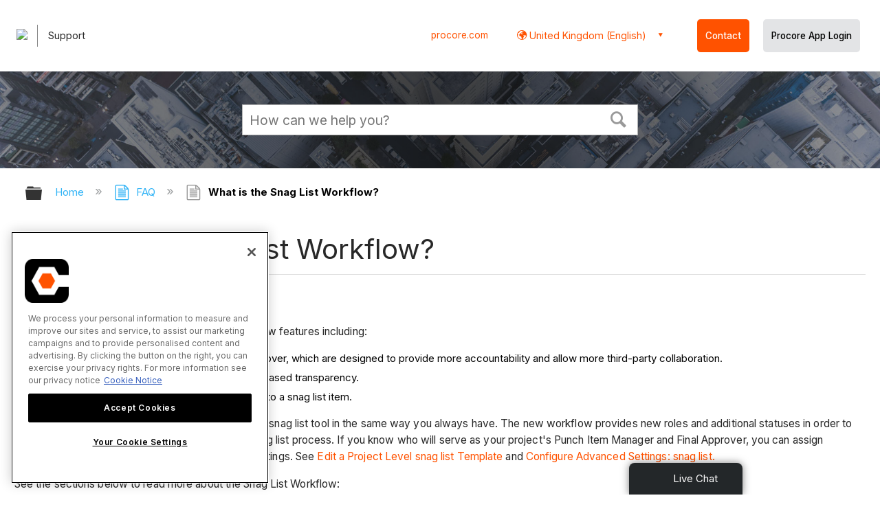

--- FILE ---
content_type: text/html; charset=utf-8
request_url: https://en-gb.support.procore.com/faq/what-is-the-punch-list-work-flow
body_size: 15832
content:
<!DOCTYPE html>
<html  lang="en">
<head prefix="og: http://ogp.me/ns# article: http://ogp.me/ns/article#">

        <meta name="viewport" content="width=device-width, initial-scale=1"/>
        <meta name="google-site-verification" content="d37LCbtzQdsJHV0pTfzzAExGKhE15ayb0tV4WWM66Zg"/>
        <meta name="generator" content="MindTouch"/>
        <meta name="robots" content="index,follow"/>
        <meta property="og:title" content="What is the Snag List Workflow?"/>
        <meta property="og:site_name" content="Procore"/>
        <meta property="og:type" content="article"/>
        <meta property="og:locale" content="en_US"/>
        <meta property="og:url" content="https://en-gb.support.procore.com/faq/what-is-the-punch-list-work-flow"/>
        <meta property="og:image" content="https://a.mtstatic.com/@public/production/site_13386/1607044578-social-share.png"/>
        <meta property="og:description" content=""/>
        <meta property="article:published_time" content="2020-12-04T00:42:06Z"/>
        <meta property="article:modified_time" content="2025-12-22T22:28:58Z"/>
        <meta name="twitter:card" content="summary"/>
        <meta name="twitter:title" content="What is the Snag List Workflow?"/>
        <meta name="twitter:description" content=""/>
        <meta name="twitter:image" content="https://a.mtstatic.com/@public/production/site_13386/1607044578-social-share.png"/>
        <meta name="description" content=""/>
        <link rel="canonical" href="https://en-gb.support.procore.com/faq/what-is-the-punch-list-work-flow"/>
        <link rel="search" type="application/opensearchdescription+xml" title="Procore Search" href="https://en-gb.support.procore.com/@api/deki/site/opensearch/description"/>
        <link rel="apple-touch-icon" href="https://a.mtstatic.com/@public/production/site_13386/1607044554-apple-touch-icon.png"/>
        <link rel="shortcut icon" href="https://a.mtstatic.com/@public/production/site_13386/1607044557-favicon.ico"/>

        <script type="application/ld+json">{"@context":"http:\/\/schema.org","@type":"WebPage","name":"What is the Snag List Workflow?","url":"https:\/\/en-gb.support.procore.com\/faq\/what-is-the-punch-list-work-flow"}</script>
        <script type="application/ld+json">{"@context":"http:\/\/schema.org","@type":"WebPage","name":"What is the Snag List Workflow?","url":"https:\/\/en-gb.support.procore.com\/faq\/what-is-the-punch-list-work-flow","relatedLink":["https:\/\/en-gb.support.procore.com\/faq\/how-can-i-troubleshoot-an-issue-with-the-procore-web-application","https:\/\/en-gb.support.procore.com\/faq\/what-standard-trades-are-available-in-procore","https:\/\/en-gb.support.procore.com\/faq\/what-tools-are-supported-by-maps-in-procore","https:\/\/en-gb.support.procore.com\/faq\/can-i-attach-a-photo-to-a-punch-list-item-from-my-mobile-device"]}</script>
        <script type="application/ld+json">{"@context":"http:\/\/schema.org","@type":"BreadcrumbList","itemListElement":[{"@type":"ListItem","position":1,"item":{"@id":"https:\/\/en-gb.support.procore.com\/faq","name":"FAQ"}}]}</script>

        <title>What is the Snag List Workflow? - Procore</title>


    <style type="text/css">/*<![CDATA[*/
#header-search{
    padding:1em;
    height:auto;
}

/* Configures width of items in locale picker to fit on a single line. Prevents text wrapping. -DO 7Jan2022  */
.mt-custom-header-div .mt-custom-header-container .mt-custom-header-right .dropdown #lang-dd li{
    width: max-content;
}/*]]>*/</style><style>/*<![CDATA[*/
@media print {
    .elm-header, footer, .embeddedServiceHelpButton, main > :not(article) {
        display:none!important;   
    }        
}

/*]]>*/</style>

        <link media="screen" type="text/css" rel="stylesheet" href="https://a.mtstatic.com/@cache/layout/anonymous.css?_=89b2c8b45ebb2d0594a0c45982241d33_ZW4tZ2Iuc3VwcG9ydC5wcm9jb3JlLmNvbQ==:site_13386" id="mt-screen-css" />

    
        <link media="print" type="text/css" rel="stylesheet" href="https://a.mtstatic.com/@cache/layout/print.css?_=3948702318cdbec0fa85e11143229785:site_13386" id="mt-print-css" />


    <script type="application/json" nonce="46870989f95811ceaf72663c2854762532dbd34031e82d3af5a24b9a00af5f79" id="mt-localizations-draft">
{"Draft.JS.alert.cancel.button":"OK","Draft.JS.alert.cancel.message":"You can not cancel a draft when the live page is unpublished.","Draft.JS.alert.cancel.title":"This draft cannot be canceled","Draft.JS.alert.publish.button":"OK","Draft.JS.alert.publish.message":"You can not publish a draft of a page with an unpublished parent","Draft.JS.alert.publish.title":"This draft cannot be published","Draft.JS.alert.unpublish.button":"OK","Draft.JS.alert.unpublish.message":"You can not unpublish a page when published subpages are present.","Draft.JS.alert.unpublish.title":"This page cannot be unpublished","Draft.JS.success.cancel":"The draft was successfully deleted.","Draft.JS.success.schedule.publish":"Publication schedule successfully created.","Draft.JS.success.publish":"The draft was successfully published.","Draft.JS.success.unpublish":"The page was successfully unpublished.","Draft.JS.success.unpublish.inherits-schedule\n        Draft.JS.success.unpublish.scheduled-to-publish":"[MISSING: draft.js.success.unpublish.inherits-schedule\n        draft.js.success.unpublish.scheduled-to-publish]","Draft.JS.success.update.schedule.publish":"Publication schedule successfully updated.","Draft.JS.success.update.schedule.unpublish":"[MISSING: draft.js.success.update.schedule.unpublish]","Draft.JS.success.delete.schedule\n        Draft.JS.success.delete.schedule.with.subpages\n        Draft.error.cancel":"[MISSING: draft.js.success.delete.schedule\n        draft.js.success.delete.schedule.with.subpages\n        draft.error.cancel]","Draft.error.publish":"There was an error publishing the draft.","Draft.error.unpublish":"There was an error unpublishing the page.","Draft.message.at":"at","Dialog.ConfirmSave.StrictIdf.title":"Oops!","Dialog.ConfirmSave.StrictIdf.error.missing-template-reference":"This article type requires a template reference widget. Not having one may negatively impact your site and SEO. Please contact CXone Expert support.","Dialog.ConfirmSave.StrictIdf.label.continue":"Proceed anyway","Dialog.ConfirmSave.StrictIdf.label.cancel":"Cancel","Dialog.ConfirmSave.StrictIdf.label.missing-template-reference-help-link":"Learn more about required references","Dialog.ConfirmSave.StrictIdf.error.invalid-idf":"This type of article should not exist at the requested location in the site hierarchy. Proceeding with the requested move may negatively impact site navigation and SEO.","Dialog.ConfirmSave.StrictIdf.label.invalid-idf-help-link":"Learn more about IDF structure","Dialog.EditDraft.page-title":"Create draft","Dialog.Scheduler.Common.label.am":"{0} AM","Dialog.Scheduler.Common.label.pm":"{0} PM","Dialog.Scheduler.Publish.alert-create-draft":"Create","Dialog.Scheduler.Publish.alert-existing-publication-scheduled":"This location has an existing publication schedule applied.  The new page will inherit this new schedule.","Dialog.Scheduler.Publish.alert-modify-message":"This draft is scheduled to be published {0} at {1}. A schedule cannot be modified or deleted less than 15 minutes from its start time.","Dialog.Scheduler.Publish.alert-modify-title":"This schedule cannot be modified","Dialog.Scheduler.Publish.button-close":"Close","Dialog.Scheduler.Publish.button-save":"Save publish schedule","Dialog.Scheduler.Publish.button-go-to-parent":"Go to parent","Dialog.Scheduler.Publish.do-not-have-permission-message":"This page will be published {0} with another page scheduled by {1}. You do not have permission to view this page. Please see {1} to resolve scheduling conflicts.","Dialog.Scheduler.Publish.go-to-parent-message":"This draft will be published {0}, scheduled by {1}. A schedule can only be modified where it was created.","Dialog.Scheduler.Publish.label.f1-link":"Learn about scheduled publishing","Dialog.Scheduler.Publish.page-title":"Publish","Dialog.Scheduler.Unpublish.button-save":"Save unpublish schedule","Dialog.Scheduler.Unpublish.alert-modify-message":"This page is scheduled to be unpublished {0} at {1}. A schedule cannot be modified or deleted less than 15 minutes from its start time.","Dialog.Scheduler.Unpublish.do-not-have-permission-message":"This page will be unpublished {0} with another page scheduled by {1}. You do not have permission to view this page. Please see {1} to resolve scheduling conflicts.","Dialog.Scheduler.Unpublish.go-to-parent-message":"This page will be unpublished {0}, scheduled by {1}. A schedule can only be modified where it was created.","Dialog.Scheduler.Unpublish.page-title":"Unpublish","Page.Dashboard.page-title":"Dashboard"}    </script>    <script type="application/json" nonce="46870989f95811ceaf72663c2854762532dbd34031e82d3af5a24b9a00af5f79" id="mt-localizations-editor">
{"Article.Attach.file.upload.toobig":"The file \"{1}\" is too large.  The maximum allowed file size is {0}.","Article.Attach.file.upload.notAllowed":"The selected file can not be uploaded because you do not have permission to upload files of that type.","Article.Attach.file.upload.fileExtension":"You picked a file with an unsupported extension.  Please try again with a valid file.","Article.Common.page-is-restricted-login":"You do not have permission to view this page - please try signing in.","Article.Common.page-save-conflict":"You may have overwritten a concurrent editor's changes. Use this page's <a title=\"Revision History\" target=\"_blank\" href=\"{0}\" >Revision History<\/a> to review.","Article.Error.page-couldnt-be-loaded":"The requested page's contents could not be loaded.","Article.Error.page-save-conflict":"A page already exists at {0}. Navigate to the existing page and edit the page if you wish to modify its contents.","Article.Error.page-save-forbidden":"Your session has expired or you do not have permission to edit this page.","Article.Error.page-title-required":"A page title is required.","Article.edit.summary":"Edit summary","Article.edit.summary-reason":"Why are you making this edit?","Article.edit.enter-reason":"Enter reason (viewable in Site History Report)","Component.YoutubeSearch.error.key-invalid":"Your YouTube API Key was improperly configured. Please review the article at the","Component.YoutubeSearch.error.key-missing":"Your CXone Expert deployment needs to update your YouTube API Key. Details on how to update can be found at the","Component.YoutubeSearch.error.search-failed":"Search failed","Component.YoutubeSearch.info.not-found":"No videos found","Component.YoutubeSearch.label.video-url":"Video URL","Component.YoutubeSearch.placeholder.query":"Video URL or YouTube search query","Dialog.ConfirmCancel.button.continue-editing":"Continue editing","Dialog.ConfirmCancel.button.discard-changes":"Discard changes","Dialog.ConfirmCancel.message.changes-not-saved":"Your changes have not been saved to MindTouch.","Dialog.ConfirmCancel.title":"Discard changes?","Dialog.ConfirmDeleteRedirects.label.delete-redirects-help-link":"Learn more about deleting redirects","Dialog.ConfirmSave.error.redirect":"A redirect exists at this location and will be deleted if you continue. This may negatively impact your site and SEO. Please contact CXone Expert support.","Dialog.ConfirmSave.label.cancel":"Cancel","Dialog.ConfirmSave.label.continue":"Continue","Dialog.ConfirmSave.title":"Delete redirect?","Dialog.ConfirmSave.StrictIdf.error.invalid-idf":"This type of article should not exist at the requested location in the site hierarchy. Proceeding with the requested move may negatively impact site navigation and SEO.","Dialog.ConfirmSave.StrictIdf.error.missing-template-reference-insert":"You've removed the template reference, which is required for this page. Click Insert to reinsert the template reference.","Dialog.ConfirmSave.StrictIdf.label.cancel":"Cancel","Dialog.ConfirmSave.StrictIdf.label.continue":"Proceed anyway","Dialog.ConfirmSave.StrictIdf.label.insert":"Insert","Dialog.ConfirmSave.StrictIdf.label.missing-template-reference-help-link":"Learn more about required references","Dialog.ConfirmSave.StrictIdf.label.invalid-idf-help-link":"Learn more about IDF structure","Dialog.ConfirmSave.StrictIdf.title":"Oops!","Dialog.JS.wikibits-edit-section":"Edit section","Dialog.SaveRequired.button.cancel":"Cancel","Dialog.SaveRequired.button.save":"Save and continue","Dialog.SaveRequired.label.change-title-start":"This page needs a different title than","Dialog.SaveRequired.label.change-title-end":"Please make the correction and try again.","Dialog.SaveRequired.label.new-page-alert":"This operation can not be performed on a page that has not yet been created. In order to do that, we need to quickly save what you have.","Dialog.SaveRequired.title":"Save required","Draft.error.save-unpublished":"You cannot save an unpublished draft at {0}. A published page already exists at that location.","GUI.Editor.alert-changes-made-without-saving":"You have made changes to the content without saving your changes. Are you sure you want to exit this page?","GUI.Editor.error.copy-hint":"To avoid losing your work, copy the page contents to a new file and retry saving again.","GUI.Editor.error.server-error":"A server error has occurred.","GUI.Editor.error.unable-to-save":"We are unable to save this page","Redist.CKE.mt-save.save-to-file-link":"Save the page content to a file","Redist.CKE.mt-autosave.contents-autosaved":"The page contents were autosaved to the browser's local storage {0}","System.API.Error.invalid-redirect":"Cannot create a redirect on a page with sub-pages.","System.API.Error.invalid-redirect-target":"The redirect does not point at a valid page."}    </script>    <script type="application/json" nonce="46870989f95811ceaf72663c2854762532dbd34031e82d3af5a24b9a00af5f79" id="mt-localizations-file-uploader">
{"Dialog.Attach.allowed-types":"Allowed file types:","Dialog.Attach.button.upload":"Upload","Dialog.Attach.choose-files-dad":"Choose files to upload or drag and drop files into this window.","Dialog.Attach.max-size":"Maximum upload file size: {0}"}    </script>    <script type="application/json" nonce="46870989f95811ceaf72663c2854762532dbd34031e82d3af5a24b9a00af5f79" id="mt-localizations-grid-widget">
{"Article.Common.page-is-restricted-login":"You do not have permission to view this page - please try signing in.","MindTouch.Help.Page.search-unavailable":"Sorry, search is currently unavailable.","MindTouch.Reports.data.empty-grid-text":"No Data Available.","Page.StructuredTags.error-update":"An unknown error occurred."}    </script>    <script type="application/json" nonce="46870989f95811ceaf72663c2854762532dbd34031e82d3af5a24b9a00af5f79" id="mt-localizations-tree-widget">
{"Skin.Common.home":"Home","Dialog.Common.error.path-not-found":"The requested page or section could not be loaded. Please update the link.","Dialog.JS.loading":"Loading...","Dialog.JS.loading.copy":"Copying page(s)...","Dialog.JS.loading.insertImage":"Inserting image...","Dialog.JS.loading.move":"Moving page(s)...","Dialog.JS.loading.moveFile":"Moving file...","Dialog.JS.loading.search":"Searching...","MindTouch.Help.Page.in":"in","MindTouch.Help.Page.no-search-results":"Sorry, we can't find what you are looking for.","MindTouch.Help.Page.no-search-try":"Try searching for something else, selecting a category, or try creating a ticket.","MindTouch.Help.Page.retrysearch":"Click here to search the whole site.","MindTouch.Help.Page.search-error-try":"Please try again later.","MindTouch.Help.Page.search-unavailable":"Sorry, search is currently unavailable."}    </script>    <script type="application/json" nonce="46870989f95811ceaf72663c2854762532dbd34031e82d3af5a24b9a00af5f79" id="mt-localizations-dialog">
{"Dialog.Common.button.cancel":"Cancel","Dialog.Common.button.ok":"OK","Dialog.Common.label.home":"Home"}    </script>
    <script type="text/javascript" data-mindtouch-module="true" nonce="46870989f95811ceaf72663c2854762532dbd34031e82d3af5a24b9a00af5f79" src="https://a.mtstatic.com/deki/javascript/out/globals.jqueryv2.2.4.js?_=bcd3a23b28dbd7b768d573b3e35af0c6ad4f726e:site_13386"></script><script type="application/json" id="mt-global-settings" nonce="46870989f95811ceaf72663c2854762532dbd34031e82d3af5a24b9a00af5f79">{"articleType":"faq","attachFileMax":1000,"baseHref":"https:\/\/en-gb.support.procore.com","cacheFingerprint":"bcd3a23b28dbd7b768d573b3e35af0c6ad4f726e:site_13386","canFileBeAttached":false,"cdnHostname":"a.mtstatic.com","clientSideWarnings":false,"dntEditorConfig":false,"draftEditable":false,"followRedirects":1,"idfHideTemplateTags":false,"idfVersion":"IDF3","isAiOptimizationTemplateEnabled":false,"isArticleReviewCommunityMembersEnabled":false,"isDraftAllowed":false,"isDraftManagerReportDownloadEnabled":false,"isDraftRequest":false,"isFindAndReplaceUndoEnabled":false,"isGenerativeSearchEnabled":false,"isGenerativeSearchDisclaimerEnabled":false,"isGenerativeSearchStreamResponseToggleEnabled":false,"isGenerativeSearchSearchIconEnabled":false,"isContentAdequacyEnabled":false,"isGenerativeSearchOnDemandEvaluationEnabled":false,"isFileDescriptionCaptionableByLlmEnabled":false,"isGoogleAnalyticsEnabled":false,"isGuideTabMultipleClassificationsEnabled":false,"isHawthornThemeEnabled":false,"isIframeSandboxEnabled":false,"isImportExportEnhancementsEnabled":false,"isImportExportMediaEnabled":false,"isExternalImportEnabled":false,"isInteractionAnalyticsDebugEnabled":false,"isDevelopmentModeEnabled":false,"isInteractionAnalyticsEnabled":true,"isKcsEnabledOnPage":false,"isMediaManagerEnabled":false,"isPinnedPagesEnabled":true,"isPinnedPagesEnhancementsEnabled":true,"isReportDownloadEnabled":false,"isSchedulePublishEnabled":true,"isSearchAsYouTypeEnabled":true,"isTinymceAiAssistantEnabled":false,"isSearchInsightsDownloadEnabled":false,"isSentimentAnalysisEnabled":true,"isShowMoreChildrenNodesEnabled":false,"isShowTerminalNodesEnabled":false,"isSkinResponsive":true,"isSmoothScrollEnabled":true,"isTinyMceEnabled":false,"isTreeArticleIconsEnabled":false,"isXhrF1WebWidgetEnabled":true,"isXhrIEMode":false,"kcsEnabled":false,"kcsV2Enabled":false,"kcsV2GuidePrivacySetting":"Semi-Public","learningPathsEnabled":true,"maxFileSize":268435456,"moduleMode":"global","pageEditable":false,"pageId":6899,"pageIsRedirect":false,"pageLanguageCode":"en-US","pageName":"What is the Snag List Workflow?","pageNamespace":"","pageOrderLimit":1000,"pagePermissions":["LOGIN","BROWSE","READ","SUBSCRIBE"],"pageRevision":"12","pageSectionEditable":false,"pageTitle":"faq\/what-is-the-punch-list-work-flow","pageViewId":"dc5f7a2f-55a3-4709-9340-140d5ee84a0a","siteId":"site_13386","pathCommon":"\/@style\/common","pathSkin":"\/@style\/elm","relatedArticlesDetailed":true,"removeBlankTemplate":false,"removeDeleteCheckbox":true,"cidWarningOnDelete":true,"scriptParser":2,"sessionId":"YTFiODEzNjEtMDc5Yi00MTc4LTlhZGItNGUwMDNkZTI5NzE4fDIwMjYtMDItMDNUMDc6MTE6NDI=","showAllTemplates":true,"siteAuthoringPageThumbnailManagementEnabled":true,"skinStyle":"columbia.elm","spaceballs2Enabled":false,"strictIdfEnabled":false,"uiLanguage":"en-us","userId":2,"isPageRedirectPermanent":false,"userIsAdmin":false,"userIsAnonymous":true,"userIsSeated":false,"userName":"Anonymous User","userPermissions":["LOGIN","BROWSE","READ","SUBSCRIBE"],"userSystemName":"Anonymous","userTimezone":"GMT","webFontConfig":{"google":{"families":null}},"apiToken":"xhr_2_1770102702_245c13498e55960900f2468e5c4880eee88ee0de2225398b72d9bc0ce6a29c5c","displayGenerativeSearchDisclaimer":false}</script><script type="text/javascript" data-mindtouch-module="true" nonce="46870989f95811ceaf72663c2854762532dbd34031e82d3af5a24b9a00af5f79" src="https://a.mtstatic.com/deki/javascript/out/community.js?_=bcd3a23b28dbd7b768d573b3e35af0c6ad4f726e:site_13386"></script><script type="text/javascript" data-mindtouch-module="true" nonce="46870989f95811ceaf72663c2854762532dbd34031e82d3af5a24b9a00af5f79" src="https://a.mtstatic.com/deki/javascript/out/standalone/skin_elm.js?_=bcd3a23b28dbd7b768d573b3e35af0c6ad4f726e:site_13386"></script><script type="text/javascript" data-mindtouch-module="true" nonce="46870989f95811ceaf72663c2854762532dbd34031e82d3af5a24b9a00af5f79" src="https://a.mtstatic.com/deki/javascript/out/standalone/pageBootstrap.js?_=bcd3a23b28dbd7b768d573b3e35af0c6ad4f726e:site_13386"></script>

    
        <!-- Recaptcha for contact support form - -->

<script defer src="https://www.google.com/recaptcha/api.js?hl=en-GB"></script>

<!-- Back to Top Button by Tie Dec 14 2023 -->

<script defer>/*<![CDATA[*/

window.onscroll = function () {
  scrollFunction();
};

function scrollFunction() {
  if (!document.querySelector(".columbia-article-topic-category")) {
    const backToTopButton = document.querySelector("#back-to-top-button");
    const pageText = document.querySelector(".mt-content-container");
    if (pageText.getBoundingClientRect().top < -20) {
      backToTopButton.style.display = "block";
    } else {
      backToTopButton.style.display = "none";
    }
  }
}

function scrollToTop() {
  const pageText = document.querySelector(".mt-content-container");

  pageText.scrollIntoView({
    behavior: "smooth",
    block: "start",
    inline: "nearest",
  });
}

/*]]>*/</script>

<!-- Global Responsive Book Functions Added by Tie Jun 14 2023 -->
<script>/*<![CDATA[*/
function displaySection(id){
    $(".content-section").hide();  
    $(id).show();
    var $menuButton = $('#mobile-menu-toggle');
    var $toc = $('.toc-sop');
    var $content = $('.content-sop');
    if ($(window).scrollTop() > $(".content-sop").offset().top) {
       $([document.documentElement, document.body]).animate({
           scrollTop: $(id).offset().top - 84
       }, 100);
    }
    $('.toc-sop a').removeClass('selected-chapter');
    str1=".toc-sop a[onclick*=\\'\\";
    str3="\\']";
    fin_str=str1.concat(id,str3);
    $(fin_str).addClass('selected-chapter');
    $menuButton.attr("aria-expanded","false");
    $content.attr("data-mobile-visible","true");
    $toc.attr("data-mobile-visible","false");
    const newURL = new URL(window.location.href);
newURL.hash = id;
history.pushState({},'',newURL);
    return false;
}

function toggleToc(){
    var $menuButton = $('#mobile-menu-toggle');
    var $toc = $('.toc-sop');
    var $content = $('.content-sop');
         
    if ($menuButton.attr("aria-expanded") === "false") {
        $menuButton.attr("aria-expanded","true");
        $content.attr("data-mobile-visible","false");
        $toc.attr("data-mobile-visible","true");
        
    } else {
        $menuButton.attr("aria-expanded","false");
        $content.attr("data-mobile-visible","true");
        $toc.attr("data-mobile-visible","false");
        
    
    }
    

}
/*]]>*/</script>

<!-- Put Page ID on Page Settings Added by Tie Apr 14, 2022 -->

<script>/*<![CDATA[*/
document.addEventListener("DOMContentLoaded", function (e) {
  if (document.querySelector("#mt-summary")) {
    var pageId = document.querySelector("#mt-summary").dataset.pageId;
    var text = document.createElement("p");
    var box = document.querySelector(".mt-collapsible-section");
    text.innerText = `Page ID: ${pageId}`;
    box.appendChild(text);
   var line = document.querySelector(".elm-meta-data.elm-meta-top");
  if (document.querySelector("#mt-summary")) {
    line.style.display = "block";
    box.appendChild(line);
  }
  }
});

/*]]>*/</script>
	
<!-- Define Deprecated Video Hiding Function Sitewide Added by Tie Marc 30, 2022 -->	
<script>/*<![CDATA[*/	
 function hideDeprecatedVideos() {	
    let thisurl = window.location.href;	
    if (thisurl.includes('Media_Library') || thisurl.includes('/tc') || thisurl.includes('/tutorials')) {	
        $('.deprecated-video').show();	
    };	
}	
 $(function () {	
     if ($('.deprecated-video').length) {	
         hideDeprecatedVideos();	
     }	
 })	
/*]]>*/</script>	
<!-- Define Sorting functions sitewide Added by Tie Marc 11, 2022 -->	
<script>/*<![CDATA[*/	
const language = 'en-gb' //Change this two lines during localization	
const noAlphabetArray = ['zh-cn'];	
const compareFun = (a, b) => {	
    return new Intl.Collator(language).compare(a.title, b.title);	
}	
let sortTerms = (elementType, section, skipFirst) => {	
    let terms = [...section.querySelectorAll(elementType)]	
    let firstElement = section.firstElementChild;	
    let termHeaders = terms.map(e => e.innerText)	
    let termObject = []	
    termHeaders.forEach((title, index) => {	
        termObject.push({	
            title	
        });	
        termObject[index].header = terms[index];	
    });	
    termObject.sort(compareFun);	
    section.innerHTML = '';	
    if (skipFirst) {	
        section.append(firstElement);	
    }	
    termObject.forEach((element) => {	
        section.append(element.header);	
    });	
}	
const sortItems = (definitionSelector, sortItemSelector, skipFirst = false) => {	
    let definitionsSections = [...document.querySelectorAll(definitionSelector)];	
    definitionsSections.forEach(section => sortTerms(sortItemSelector, section, skipFirst));	
}	
/*]]>*/</script>	

<!-- Hide content from other regions Added by Tie Marc 7, 2022 -->
<script>/*<![CDATA[*/
function getSubdomain() {
  let host = window.location.host;
  let subdomain = host.split(".")[0];
  return subdomain;
}

function getLocaleBySubdomain(subdomain) {
  if (subdomain == "de") {
    return "de-de";
  }

  if (subdomain == "es") {
    return "es-419";
  }

  if (subdomain == "fr") {
    return "fr-fr";
  }

  if (subdomain == "support") {
    return "en-us";
  }

  return subdomain;
}

function getAllLocales() {
  var listedLocales = $(".localization-group")
    .map(function () {
      return $(this).data("locale");
    })
    .get();
  return listedLocales;
}

function hideOtherLocales() {
  const subdomain = getSubdomain();
  const locale = getLocaleBySubdomain(subdomain);
  let styleElement = document.createElement("style");
  styleElement.setAttribute("type", "text/css");
  styleElement.innerText = `.localization-group:not([data-locale*='${locale}']) {\ndisplay: none;\n}\n`;
  styleElement.innerText +=
    '.localization-group[data-locale="else"] {\ndisplay: unset;\n}';
  styleElement.innerText += `.localization-group[data-locale*="${locale}"] ~ .localization-group[data-locale="else"] {\ndisplay: none;\n}`;

  document.head.appendChild(styleElement);
}
$(function () {
  hideOtherLocales();
})

/*]]>*/</script>

<!-- Collapsible Content. Added by Tie Apr 21, 2020 -->
<script>/*<![CDATA[*/
$(window).on('load', function(e){
    $('.collapsible').find('.trigger').on('click',function(){
        $(this).closest('.collapsible').find('.col_content').slideToggle('350');
        if ($(this).find('.arrowclass').hasClass('fa-chevron-circle-right')){
            $(this).find('.arrowclass').removeClass('fas fa-chevron-circle-right');
            $(this).find('.arrowclass').addClass('fas fa-chevron-circle-down');      
        }
        else if ($(this).find('.arrowclass').hasClass('fa-chevron-circle-down')){
            $(this).find('.arrowclass').removeClass('fas fa-chevron-circle-down');
            $(this).find('.arrowclass').addClass('fas fa-chevron-circle-right');
        }
        else if ($(this).find('.arrowclass').hasClass('fa-chevron-right')){
            $(this).find('.arrowclass').removeClass('fas fa-chevron-right');
            $(this).find('.arrowclass').addClass('fas fa-chevron-down');
        }
        else {
            $(this).find('.arrowclass').removeClass('fas fa-chevron-down');
            $(this).find('.arrowclass').addClass('fas fa-chevron-right');
        }
    });
});
function colex(el) {
  $(el).closest(".collapsible").find(".col_content").slideToggle("350");
  if ($(el).find(".arrowclass").hasClass("fa-chevron-circle-right")) {
    $(el).find(".arrowclass").removeClass("fas fa-chevron-circle-right");
    $(el).find(".arrowclass").addClass("fas fa-chevron-circle-down");
  } else if ($(el).find(".arrowclass").hasClass("fa-chevron-circle-down")) {
    $(el).find(".arrowclass").removeClass("fas fa-chevron-circle-down");
    $(el).find(".arrowclass").addClass("fas fa-chevron-circle-right");
  } else if ($(el).find(".arrowclass").hasClass("fa-chevron-right")) {
    $(el).find(".arrowclass").removeClass("fas fa-chevron-right");
    $(el).find(".arrowclass").addClass("fas fa-chevron-down");
  } else {
    $(el).find(".arrowclass").removeClass("fas fa-chevron-down");
    $(el).find(".arrowclass").addClass("fas fa-chevron-right");
  }
}
/*]]>*/</script>

<!-- Start Custom Print Style -->


<!-- User ID Tracking. Added by Dean Feb 21, 2018 -->
<script>/*<![CDATA[*/document.addEventListener("DOMContentLoaded", function() { 
  var json = JSON.parse(document.getElementById('mt-global-settings').textContent)

  if (!json['userIsAnonymous']) {
    var dataLayer = window.dataLayer || {};
    dataLayer.push({
      'event': 'setUserId',
      'userId': json['userId']
    });

    window.Procore = window.Procore || {};
    window.Procore.metrics = window.Procore.metrics || {};
    window.Procore.metrics.user = window.Procore.metrics.user || {};
    window.Procore.metrics.user.mtid = json['userId'];
  }
});
/*]]>*/</script>
<!-- End User ID Tracking -->

<!-- Adobe Launch: Added 9/10/2019 by Joshua Bradley -->
<script src="//assets.adobedtm.com/launch-EN162b61ce5645478888c92738b130b2f3.min.js" async="async"></script>
<!-- End Adobe Launch-->



<!-- Google Tag Manager -->
<script>/*<![CDATA[*/(function(w,d,s,l,i){w[l]=w[l]||[];w[l].push({'gtm.start':
new Date().getTime(),event:'gtm.js'});var f=d.getElementsByTagName(s)[0],
j=d.createElement(s),dl=l!='dataLayer'?'&l='+l:'';j.async=true;j.src=
'https://www.googletagmanager.com/gtm.js?id='+i+dl;f.parentNode.insertBefore(j,f);
})(window,document,'script','dataLayer','GTM-NWZQ5W6');/*]]>*/</script>
<!-- End Google Tag Manager -->

<!-- Start Typography -->
<link rel="stylesheet" type="text/css" href="https://cloud.typography.com/6912732/682666/css/fonts.css">
<link rel="stylesheet" type="text/css" href="https://mkt-cdn.procore.com/fonts/sctogrotesk/sctogrotesk.css">
	<link href="https://fonts.googleapis.com/css2?family=Inter:wght@300;400;500;600;700&amp;display=swap" rel="stylesheet" as="style">
<!-- End Typography -->

<!-- Start of FontAwesome -->
<link href="//cdnjs.cloudflare.com/ajax/libs/font-awesome/6.4.0/css/all.min.css" rel="stylesheet">
<link rel="stylesheet" href="https://use.fontawesome.com/releases/v5.8.2/css/all.css" integrity="sha384-oS3vJWv+0UjzBfQzYUhtDYW+Pj2yciDJxpsK1OYPAYjqT085Qq/1cq5FLXAZQ7Ay" crossorigin="anonymous">
<!-- End of FontAwesome -->

<!-- Start Service Cloud Header for Ticket Form -->

<!-- End Service Cloud Header for Ticket Form -->

<!-- Start Service Cloud Deployment Code for Live Agent - SnapIn Widget -->
<!-- End Service Cloud Deployment Code for Live Agent - SnapIn Widget -->

<!-- Start Service Cloud Deployment Code for Live Agent Widget -->
<!-- End Service Cloud Deployment Code for Live Agent Widget -->

 <!-- OneTrust Cookies Consent Notice start for procore.com -->
<script src="https://cdn.cookielaw.org/scripttemplates/otSDKStub.js" type="text/javascript" charset="UTF-8" data-domain-script="cbdfc14e-1f05-4d37-82a6-11d3228b4df5"></script>
<script type="text/javascript">/*<![CDATA[*/
function OptanonWrapper() { }
/*]]>*/</script>
<!-- OneTrust Cookies Consent Notice end for procore.com -->
    

</head>
<body class="elm-user-anonymous columbia-page-main columbia-article-faq columbia-browser-chrome columbia-platform-macintosh columbia-breadcrumb-home-faq-what-is-the-punch-list-work-flow columbia-live no-touch columbia-lang-en-us columbia-skin-elm">
<a class="elm-skip-link" href="#elm-main-content" title="Press enter to skip to the main content">Skip to main content</a><main class="elm-skin-container" data-ga-category="Anonymous | page">
    <header class="elm-header">
        <div class="elm-header-custom">

<div class="mt-custom-header-div"><div class="mt-custom-header-container"><div class="mt-custom-header-logo"><a target="_self" href="https://en-gb.support.procore.com/" rel="internal"><img src="https://en-gb.support.procore.com/@api/deki/site/logo.png?default=https://a.mtstatic.com/skins/common/logo/logo.png%3F_%3Dbcd3a23b28dbd7b768d573b3e35af0c6ad4f726e:site_13386" /><span id="support-logo">Support</span></a></div><ul class="mt-custom-header-right"><li class="mt-custom-header-marketing"><a target="_blank" href="https://www.procore.com/en-gb?journey=supporttoprocore" rel="external noopener nofollow" class="link-https">procore.com</a></li><li class="dropdown dropdown-hover"><a href="#" class="dropdown-toggle mt-icon-earth mt-icon-arrow-down7" role="button"> United Kingdom (English)</a><ul class="dropdown-menu" id="lang-dd" style="display: none;"><li><a target="_self" href="https://es.support.procore.com/" rel="external nofollow" class="link-https">Am&eacute;rica Latina (Espa&ntilde;ol)</a></li><li><a target="_self" href="https://en-au.support.procore.com/" rel="external nofollow" class="link-https">Australia (English)</a></li><li><a target="_self" href="https://pt-br.support.procore.com/" rel="external nofollow" class="link-https">Brasil (Portugu&ecirc;s)</a></li><li><a target="_self" href="https://en-ca.support.procore.com/" rel="external nofollow" class="link-https">Canada (English)</a></li><li><a target="_self" href="https://fr-ca.support.procore.com/" rel="external nofollow" class="link-https">Canada (Fran&ccedil;ais)</a></li><li><a target="_self" href="https://de.support.procore.com/" rel="external nofollow" class="link-https">Deutschland (Deutsch)</a></li><li><a target="_self" href="https://es-es.support.procore.com/" rel="external nofollow" class="link-https">Espa&ntilde;a (Espa&ntilde;ol)</a></li><li><a target="_self" href="https://fr.support.procore.com/" rel="external nofollow" class="link-https">France (Fran&ccedil;ais)</a></li><li><a target="_self" class="internal" href="https://en-gb.support.procore.com/" rel="internal">United Kingdom (English)</a></li><li><a target="_self" href="https://support.procore.com/" rel="external nofollow" class="link-https">United States (English)</a></li><li><a target="_self" href="https://zh-sg.support.procore.com/" rel="external nofollow" class="link-https">&#26032;&#21152;&#22369;&#65288;&#31616;&#20307;&#20013;&#25991;&#65289;</a></li><li><a target="_self" href="https://ja-jp.support.procore.com/" rel="external nofollow" class="link-https">&#26085;&#26412;&#65288;&#26085;&#26412;&#35486;&#65289;</a></li></ul></li><li class="mt-custom-header-listitem"><a target="_blank" href="https://en-gb.support.procore.com/references/contact-support" rel="internal">Contact</a></li><li class="mt-custom-header-listitem-login"><a target="_blank" href="https://login.procore.com/?locale=en-GB&amp;journey=supporttologin" rel="external noopener nofollow" class="link-https">Procore App Login</a></li></ul></div></div><div class="mt-prepend-home mt-custom-home elm-nav" id="header-search"><div class="elm-nav-container"><script type="application/json" id="mt-localizations-help-widget">/*<![CDATA[*/{"Help.Widget.button.text":"Search","Help.Widget.label.text":"Query","Help.Widget.placeholder.text":"How can we help you?"}/*]]>*/</script><div class="mt-inputredirect" data-query-key="q" data-path=""></div></div></div>



<script type="text/javascript">/*<![CDATA[*/
$(document).ready(function(){
   $('.mt-custom-header-right .dropdown').hover(function(){
       $(this).children('.dropdown-menu').toggle();
   }) 
});/*]]>*/</script>

<script type="text/javascript">/*<![CDATA[*/
/*
Adds Training Center Help action to Pro Member Nav. Dean Jan 11, 2018
*/
$(document).ready(function(){
$('.elm-header-user-nav.elm-nav .elm-nav-container>ol').prepend('<li><a class="mt-icon-editor-training-link" style="display:inline" target="_blank" href="https://support.procore.com/tc/Training_Center_Help">Training Center Help</a></li>');
});/*]]>*/</script>



<script type="text/javascript">/*<![CDATA[*/
document.documentElement.setAttribute('lang', 'en_GB');/*]]>*/</script>
</div>
        <div class="elm-nav mt-translate-module" hidden="true">
            <div class="elm-nav-container mt-translate-container"></div>
        </div>
        <div class="elm-header-logo-container">
            <a href="https://en-gb.support.procore.com" title="Procore" aria-label='Link to home'><img src="https://a.mtstatic.com/@public/production/site_13386/1681518014-logo.png" alt="Procore" /></a>
        </div>
        
        <nav class="elm-header-user-nav elm-nav" role="navigation">
            <div class="elm-nav-container">
                <ol>
                    <li class="elm-global-search" data-ga-action="Header search"><a class="mt-icon-site-search mt-toggle-form" href="#" title="Search site">Search site</a>
<div class="mt-quick-search-container mt-toggle-form-container">
    <form action="/Special:Search">
        <input name="qid" id="mt-qid-skin" type="hidden" value="" />
        <input name="fpid" id="mt-search-filter-id" type="hidden" value="230" />
        <input name="fpth" id="mt-search-filter-path" type="hidden" />
        <input name="path" id="mt-search-path" type="hidden" value="" />

        <label class="mt-label" for="mt-site-search-input">
            Search
        </label>
        <input class="mt-text mt-search search-field" name="q" id="mt-site-search-input" placeholder="How can we help you?" type="search" />
        <button class="mt-button ui-button-icon mt-icon-site-search-button search-button" type="submit">
            Search
        </button>
    </form>
</div>
<div class="elm-search-back"><a class="mt-icon-browser-back" data-ga-label="Browse back" href="#" id="mt-browser-back" title="Go back to previous article">Go back to previous article</a></div>
</li>
                    <li class="elm-user-menu"><ol class="mt-user-menu">


    <li class="mt-user-menu-user">
        <a class="mt-icon-quick-sign-in "
           href="https://en-gb.support.procore.com/Special:AuthenticationProviders?returntotitle=faq%2Fwhat-is-the-punch-list-work-flow"
           title="Sign in">Sign in</a>

    </li>
</ol>
</li>
                </ol>
            </div>
        </nav>
        <nav class="elm-header-global-nav elm-nav" data-ga-action="Elm Navigation">
            <div class="elm-nav-container">
                <button class="elm-hierarchy-trigger mt-hierarchy-trigger ui-button-icon mt-icon-hierarchy-trigger-closed" title="Expand/collapse global hierarchy" data-ga-label="Hierarchy Toggle - Tree View">
                    Expand/collapse global hierarchy
                </button>
                <ol class="mt-breadcrumbs" data-ga-action="Breadcrumbs">
                        <li>
                            <a href="https://en-gb.support.procore.com/" data-ga-label="Breadcrumb ">
                                <span class="mt-icon-article- mt-icon-article-home"></span>
                                    Home
                            </a>
                        </li>
                        <li>
                            <a href="https://en-gb.support.procore.com/faq" data-ga-label="Breadcrumb faq">
                                <span class="mt-icon-article-faq"></span>
                                    FAQ
                            </a>
                        </li>
                        <li class="mt-breadcrumbs-current-page">
                            <span class="mt-icon-article-faq"></span>
                            What is the Snag List Workflow?
                        </li>
                </ol>
                <button class="mt-icon-hierarchy-mobile-view-trigger ui-button-icon mt-icon-hierarchy-mobile-trigger-closed" title="Expand/collapse global location" data-ga-label="Hierarchy Toggle - Breadcrumb Expand/Collapse">
                    Expand/collapse global location
                </button>
            </div>
        </nav>
        <nav class="elm-nav elm-header-hierarchy">
            <div class="elm-nav-container">
                <div class="elm-hierarchy mt-hierarchy"></div>
            </div>
        </nav>    </header>
    <article class="elm-content-container" id="elm-main-content" tabindex="-1">
        <header>
            <div id="flash-messages"><div class="dekiFlash"></div></div>
            
                
<h1 id="title" data-title-editor-available="false">
        What is the Snag List Workflow?
</h1>

                

                
                    <ol class="elm-meta-data elm-meta-top" data-ga-action="Page actions">
                        <li class="elm-last-modified"><dl class="mt-last-updated-container">
    <dt class="mt-last-updated-label">Last updated</dt>
    <dd>
        <span class="mt-last-updated" data-timestamp="2025-12-22T22:28:58Z"></span>
    </dd>
</dl>
</li>
                        <li class="elm-pdf-export"><a data-ga-label="PDF" href="https://en-gb.support.procore.com/@api/deki/pages/6899/pdf/What%2bis%2bthe%2bSnag%2bList%2bWorkflow%253F.pdf" rel="nofollow" target="_blank" title="Export page as a PDF">
    <span class="mt-icon-article-pdf"></span>Save as PDF
</a></li>
                        <li class="elm-social-share"></li>
                    </ol>
                
            
        </header>
                <header class="mt-content-header"></header>
                <aside class="mt-content-side"></aside>
            <aside id="mt-toc-container" data-title="Table of contents" data-collapsed="true">
                <nav class="mt-toc-content mt-collapsible-section">
                    <ol><li><a href="#Answer" rel="internal">Answer</a><ol><li><a href="#Overview_of_the_New_Snag_List_Workflow" rel="internal">Overview&nbsp;of the New&nbsp;Snag List Workflow</a><ol><li><a href="#What_is_the_Snag_Item_Manager_Role.3F" rel="internal">What is the Snag Item Manager Role?</a></li><li><a href="#What_is_the_Final_Approver_Role.3F" rel="internal">What is the Final Approver&nbsp;Role?</a></li><li><a href="#What_are_the_Additional_Snag_List_Item_Statuses.3F" rel="internal">What are the Additional Snag List Item Statuses?</a></li><li><a href="#What_are_the_New_Assignee_Responses.3F" rel="internal">What are the New Assignee Responses?</a></li><li><a href="#What_is_an_Overdue_Snag_List_Item.3F" rel="internal">What is an Overdue Snag List Item?</a></li><li><a href="#What_is_the_New_Activity_Feed_View.3F" rel="internal">What is the New Activity Feed View?</a></li></ol></li></ol></li><li><a href="#See_Also" rel="internal">See Also&nbsp;</a></li><li><a href="#" rel="internal">&nbsp;</a></li></ol>
                </nav>
            </aside>
            <section class="mt-content-container">
                

<span id="Answer"></span><span id="Answer"></span><span id="Answer"></span><div mt-section-origin="faq/what-is-the-punch-list-work-flow" class="mt-section" id="section_1"><span id="Answer"></span><h2 class="editable">Answer</h2>

<p>Procore's&nbsp;new Snag List Workflow offers several new features including:</p>

<ul>
    <li>Two new&nbsp;roles, Snag Item Manager and Final Approver, which are designed to provide more accountability and allow more&nbsp;third-party collaboration.</li>
    <li>Additional statuses for improved tracking and increased transparency.&nbsp;</li>
    <li>A new Activity Feed view that records all changes to a&nbsp;snag list item.</li>
</ul>

<p>It's important to note that you can still use Procore's snag list tool in the same way you always have.&nbsp;The new workflow&nbsp;provides new&nbsp;roles and additional statuses in order to add more accountability and transparency to the snag list&nbsp;process. If you know who will serve as your project's Punch Item Manager and Final Approver,&nbsp;you can assign these&nbsp;default roles&nbsp;in your snag list Configuration Settings. See <a title="Edit a Project Level Snag List Template" href="https://en-gb.support.procore.com/products/online/user-guide/project-level/punch-list/tutorials/edit-a-project-level-punch-list-template" rel="internal">Edit a Project Level snag list Template&nbsp;</a>and <a title="Configure Advanced Settings: Snag List" href="https://en-gb.support.procore.com/products/online/user-guide/project-level/punch-list/tutorials/configure-advanced-settings-punch-list" rel="internal">Configure Advanced Settings: snag list.</a></p>

<p>See the sections below to read&nbsp;more about the Snag List Workflow:</p>

<ul>
    <li><a title="What is the Snag List Workflow?" class="mt-self-link" href="#Overview_of_the_New_Punch_List_Workflow" rel="internal">Overview of the New Snag List Workflow</a></li>
    <li><a title="What is the Snag List Workflow?" class="mt-self-link" href="#What_is_the_Punch_Item_Manager_Role.3F" rel="internal">What is the Snag Item Manager Role?</a></li>
    <li><a title="What is the Snag List Workflow?" class="mt-self-link" href="#What_is_the_Final_Approver_Role.3F" rel="internal">What is the Final Approver Role?</a></li>
    <li><a title="What is the Snag List Workflow?" class="mt-self-link" href="#What_are_the_Additional_Punch_List_Item_Statuses.3F" rel="internal">What are the Additional Snag Item Statuses?</a></li>
    <li><a title="What is the Snag List Workflow?" class="mt-self-link" href="#What_are_the_New_Assignee_Responses.3F" rel="internal">What are the New Assignee Responses?</a></li>
    <li><a title="What is the Snag List Workflow?" class="mt-self-link" href="#What_is_an_Overdue_Punch_List_Item.3F" rel="internal">What is an Overdue Snag List Item?</a></li>
    <li><a title="What is the Snag List Workflow?" class="mt-self-link" href="#What_is_the_New_Activity_Feed_View.3F" rel="internal">What is the New Activity Feed View?</a></li>
</ul>

<p>Want to learn more? Sign up for the New Snag List Workflow Webinar:&nbsp;<a title="https://procore.zoom.us/webinar/register/WN_uMa0CsDkS6OpuurbeIOHFw" href="https://procore.zoom.us/webinar/register/WN_uMa0CsDkS6OpuurbeIOHFw" target="_blank" rel="external noopener nofollow" class="link-https">Register for the Webinar</a></p>

<span id="Overview_of_the_New_Punch_List_Workflow"></span><span id="Overview_of_the_New_Punch_List_Workflow"></span><span id="Overview_of_the_New_Punch_List_Workflow"></span><div mt-section-origin="faq/what-is-the-punch-list-work-flow" class="mt-section" id="section_2"><span id="Overview_of_the_New_Snag_List_Workflow"></span><h3 class="editable">Overview&nbsp;of the New&nbsp;Snag List Workflow</h3>

<p>The diagram below displays&nbsp;the typical workflow for&nbsp;managing a snag list item throughout its entire lifecycle.&nbsp;This workflow assumes&nbsp;collaborator participation in the snag list&nbsp;process.&nbsp;</p>

<p>Click a box to view the related tutorial:</p>

<div class="mt-contentreuse-widget" data-page="Media_Library/Workflows/Punch_List" data-section="Snag List" data-show="false">
<div class="mt-include" id="s62423">

<div class="localization-group" data-locale="en-us">
<p><img alt="diagram_punch-list_tool-overview.png" class="internal default" loading="lazy" src="https://en-gb.support.procore.com/@api/deki/files/26983/diagram_punch-list_tool-overview.png?revision=1" /></p>
</div>

<div class="localization-group" data-locale="de-de">
<p><img alt="diagram_punch-list_tool-overview_de-de.png" class="internal default" loading="lazy" src="https://en-gb.support.procore.com/@api/deki/files/26417/diagram_punch-list_tool-overview_de-de.png?revision=1" /></p>
</div>

<div class="localization-group" data-locale="en-au">
<p><img alt="diagram_punch-list_tool-overview_en-au.png" class="internal default" loading="lazy" src="https://en-gb.support.procore.com/@api/deki/files/26470/diagram_punch-list_tool-overview_en-au.png?revision=1" /></p>
</div>

<div class="localization-group" data-locale="en-ca">
<p><img alt="diagram_punch-list_tool-overview_en-ca.png" class="internal default" loading="lazy" src="https://en-gb.support.procore.com/@api/deki/files/26520/diagram_punch-list_tool-overview_en-ca.png?revision=1" /></p>
</div>

<div class="localization-group" data-locale="en-gb">
<p><img alt="diagram_punch-list_tool-overview_en-gb.png" class="internal default" loading="lazy" src="https://en-gb.support.procore.com/@api/deki/files/26570/diagram_punch-list_tool-overview_en-gb.png?revision=1" /></p>
</div>

<div class="localization-group" data-locale="es-es">
<p><img alt="diagram_punch-list_tool-overview_es-es.png" class="internal default" loading="lazy" src="https://en-gb.support.procore.com/@api/deki/files/26619/diagram_punch-list_tool-overview_es-es.png?revision=1" /></p>
</div>

<div class="localization-group" data-locale="es-419">
<p><img alt="diagram_punch-list_tool-overview_es-la.png" class="internal default" loading="lazy" src="https://en-gb.support.procore.com/@api/deki/files/26670/diagram_punch-list_tool-overview_es-la.png?revision=1" /></p>
</div>

<div class="localization-group" data-locale="fr-ca">
<p><img alt="diagram_punch-list_tool-overview_fr-ca.png" class="internal default" loading="lazy" src="https://en-gb.support.procore.com/@api/deki/files/26722/diagram_punch-list_tool-overview_fr-ca.png?revision=1" /></p>
</div>

<div class="localization-group" data-locale="fr-fr">
<p><img alt="diagram_punch-list_tool-overview_fr-fr.png" class="internal default" loading="lazy" src="https://en-gb.support.procore.com/@api/deki/files/26773/diagram_punch-list_tool-overview_fr-fr.png?revision=1" /></p>
</div>

<div class="localization-group" data-locale="ja-jp">
<p><img alt="diagram_punch-list_tool-overview_ja-jp.png" class="internal default" loading="lazy" src="https://en-gb.support.procore.com/@api/deki/files/26826/diagram_punch-list_tool-overview_ja-jp.png?revision=1" /></p>
</div>

<div class="localization-group" data-locale="pt-br">
<p><img alt="diagram_punch-list_tool-overview_pt-br.png" class="internal default" loading="lazy" src="https://en-gb.support.procore.com/@api/deki/files/26877/diagram_punch-list_tool-overview_pt-br.png?revision=2" /></p>
</div>

<div class="localization-group" data-locale="zh-sg">
<p><img alt="diagram_punch-list_tool-overview_zh-sg.png" class="internal default" loading="lazy" src="https://en-gb.support.procore.com/@api/deki/files/26932/diagram_punch-list_tool-overview_zh-sg.png?revision=1" /></p>
</div>

<div class="localization-group" data-locale="else">
<p><img alt="diagram_punch-list_tool-overview.png" class="internal default" loading="lazy" src="https://en-gb.support.procore.com/@api/deki/files/26983/diagram_punch-list_tool-overview.png?revision=1" /></p>
</div>
</div>
</div>


<span id="What_is_the_Punch_Item_Manager_Role.3F"></span><span id="What_is_the_Punch_Item_Manager_Role.3F"></span><span id="What_is_the_Punch_Item_Manager_Role.3F"></span><div mt-section-origin="faq/what-is-the-punch-list-work-flow" class="mt-section" id="section_3"><span id="What_is_the_Snag_Item_Manager_Role.3F"></span><h4 class="editable">What is the Snag Item Manager Role?</h4>

<p>In Procore, a&nbsp;Snag Item Manager&nbsp;is responsible for overseeing a snag list&nbsp;item&nbsp;throughout its entire lifecycle. This Snag Item Manager assigns a snag list item,&nbsp;manages all communication&nbsp;with third-party collaborators and forwards the item to the responsible party&nbsp;for&nbsp;final approval.</p>

<p>If you know who will serve as your project's&nbsp;Punch Item Manager, you can assign a default role&nbsp;in&nbsp;your snag list Templates and&nbsp;your snag list Configuration Settings. See <a title="Edit a Project Level Snag List Template" href="https://en-gb.support.procore.com/products/online/user-guide/project-level/punch-list/tutorials/edit-a-project-level-punch-list-template" rel="internal">Edit a Project Level snag list Template&nbsp;</a>and <a title="Configure Advanced Settings: Snag List" href="https://en-gb.support.procore.com/products/online/user-guide/project-level/punch-list/tutorials/configure-advanced-settings-punch-list" rel="internal">Configure Advanced Settings: snag list.</a></p>

<span id="What_is_the_Final_Approver_Role.3F"></span><span id="What_is_the_Final_Approver_Role.3F"></span><span id="What_is_the_Final_Approver_Role.3F"></span></div><div mt-section-origin="faq/what-is-the-punch-list-work-flow" class="mt-section" id="section_4"><span id="What_is_the_Final_Approver_Role.3F"></span><h4 class="editable">What is the Final Approver&nbsp;Role?</h4>

<p>In Procore, the&nbsp;Final Approver, is the last responsible party in the snag list Workflow. This person has the final authority to close an&nbsp;item. In many cases, a snag list item's&nbsp;Creator&nbsp;will also serve as the&nbsp;Final Approver.&nbsp;If you know who will serve as your project's Final Approver,&nbsp;you can assign a default role in&nbsp;your snag list Templates and your snag list Configuration Settings. See <a title="Edit a Project Level Snag List Template" href="https://en-gb.support.procore.com/products/online/user-guide/project-level/punch-list/tutorials/edit-a-project-level-punch-list-template" rel="internal">Edit a Project Level snag list Template&nbsp;</a>and <a title="Configure Advanced Settings: Snag List" href="https://en-gb.support.procore.com/products/online/user-guide/project-level/punch-list/tutorials/configure-advanced-settings-punch-list" rel="internal">Configure Advanced Settings: snag list.</a></p>

<span id="What_are_the_Additional_Punch_List_Item_Statuses.3F"></span><span id="What_are_the_Additional_Punch_List_Item_Statuses.3F"></span><span id="What_are_the_Additional_Punch_List_Item_Statuses.3F"></span></div><div mt-section-origin="faq/what-is-the-punch-list-work-flow" class="mt-section" id="section_5"><span id="What_are_the_Additional_Snag_List_Item_Statuses.3F"></span><h4 class="editable">What are the Additional Snag List Item Statuses?</h4>

<p>In Procore, the Snag List tool now provides&nbsp;additional statuses that will be applied to your item. These additional statuses&nbsp;provide clarity and transparency throughout the&nbsp;snag list&nbsp;process. Below is a list of statuses&nbsp;that Procore will apply to a snag list item.</p>

<ul>
    <li><strong>Draft:</strong>&nbsp;Indicates that a&nbsp;snag list item has been created by a user who is not the item's snag&nbsp;Item Manager&nbsp;and has not yet sent the item to its snag&nbsp;Item Manager.</li>
    <li><strong>Initiated:</strong>&nbsp;Indicates a snag list item that was either created by a user who is also the item's snag&nbsp;Item Manager or an item that&nbsp;was previously in&nbsp;Draft&nbsp;and has been sent to its snag&nbsp;Item Manager.</li>
    <li><strong>In Dispute:</strong>&nbsp;Indicates a snag list item that was Initiated and then disputed by the item's snag&nbsp;Item Manager&nbsp;or Project level Snag List&nbsp;tool Admin.</li>
    <li><strong>Work Required:&nbsp;</strong>Indicates a snag list item that was Initiated and then sent to its Assignees by the item's Snag Item Manager&nbsp;or Snag List&nbsp;tool Admin.<br /> <em>Note</em>: Snag list items will remain&nbsp;in the Work Required status while at least one of the Assignees is listed as Work Required.&nbsp;&nbsp;</li>
    <li><strong>Work Not </strong><strong>Accepted:</strong>&nbsp;Indicates a snag list item that was sent to its Assignees and at least one Assignee&nbsp;was marked as Work Not Accepted&nbsp;by the item's Snag Item Manager&nbsp;or Project level Snag List&nbsp;tool Admin.</li>
    <li><strong>Ready for Review:&nbsp;</strong>Indicates a snag list item that was sent to its Assignees and <em>all</em> Assignees marked the item as Ready for Review.&nbsp;</li>
    <li><strong>Ready to Close:&nbsp;</strong>Indicates a snag list item that was sent to its Assignees and then <em>all</em> Assignee responses&nbsp;were marked as Resolved by the item's snag&nbsp;Item Manager&nbsp;or Project level Snag List&nbsp;tool Admin.</li>
    <li><strong>Not Accepted:&nbsp;</strong>Indicates a snag list item that was<strong>&nbsp;</strong>Ready to Close but was Not Accepted by the item's Final Approver.</li>
    <li><strong>Closed:&nbsp;</strong>Indicates a snag list item that was closed by one of the following roles:
    <ul>
        <li>The Creator, while in&nbsp;Draft or In Dispute.&nbsp;</li>
        <li>The Final Approver, while in Ready to Close.</li>
        <li>A Project level Snag List&nbsp;Admin, at any time in the workflow.</li>
    </ul>
    </li>
</ul>

<span id="What_are_the_New_Assignee_Responses.3F"></span><span id="What_are_the_New_Assignee_Responses.3F"></span><span id="What_are_the_New_Assignee_Responses.3F"></span></div><div mt-section-origin="faq/what-is-the-punch-list-work-flow" class="mt-section" id="section_6"><span id="What_are_the_New_Assignee_Responses.3F"></span><h4 class="editable">What are the New Assignee Responses?</h4>

<p>In Procore,&nbsp;the following responses can be applied to describe the status of an Assignee's work:</p>

<ul>
    <li><strong>Work Required</strong>: Indicates that an Assignee must complete required work on the item.</li>
    <li><strong>Ready for Review</strong>: Indicates that an Assignee has completed the required work and it is ready for review by the Snag Item Manager.</li>
    <li><strong>Work Not Accepted</strong>: Indicates&nbsp;that the work completed by the item's&nbsp;Assignee&nbsp;was not accepted by the Snag Item Manager.</li>
    <li><strong>Resolved</strong>: Indicates that the work completed by the Assignee was reviewed and accepted by the Snag Item Manager.</li>
</ul>

<span id="What_is_an_Overdue_Punch_List_Item.3F"></span><span id="What_is_an_Overdue_Punch_List_Item.3F"></span><span id="What_is_an_Overdue_Punch_List_Item.3F"></span></div><div mt-section-origin="faq/what-is-the-punch-list-work-flow" class="mt-section" id="section_7"><span id="What_is_an_Overdue_Snag_List_Item.3F"></span><h4 class="editable">What is an Overdue Snag List Item?</h4>

<p>A Snag List Item can become overdue if the required work is not completed while the item's status is listed as Work Required or Work Not Accepted. An overdue Snag List item will continue to be overdue until all Assignees are marked as &lsquo;Ready for Review' and the item becomes 'Ready for Review'.</p>

<span id="What_is_the_New_Activity_Feed_View.3F"></span><span id="What_is_the_New_Activity_Feed_View.3F"></span><span id="What_is_the_New_Activity_Feed_View.3F"></span></div><div mt-section-origin="faq/what-is-the-punch-list-work-flow" class="mt-section" id="section_8"><span id="What_is_the_New_Activity_Feed_View.3F"></span><h4 class="editable">What is the New Activity Feed View?</h4>

<p>The new&nbsp;Activity Feed View for the snag list tool provides a record of changes for&nbsp;each snag list item, including when&nbsp;the item was created,&nbsp;modified, and closed. This&nbsp;activity feed provides a&nbsp;history of each item so that you and your team can better track and document a snag list item throughout its entire lifecycle. See <a title="View a Snag List Item" href="https://en-gb.support.procore.com/products/online/user-guide/project-level/punch-list/tutorials/view-a-punch-list-item" rel="internal">View a snag list Item.</a></p>

<span id="See_Also"></span><span id="See_Also"></span><span id="See_Also"></span></div></div></div><div mt-section-origin="faq/what-is-the-punch-list-work-flow" class="mt-section" id="section_9"><span id="See_Also"></span><h2 class="editable">See Also&nbsp;</h2>

<ul>
    <li><a title="Configure Advanced Settings: Snag List" href="https://en-gb.support.procore.com/products/online/user-guide/project-level/punch-list/tutorials/configure-advanced-settings-punch-list" rel="internal">Configure Advanced Settings: Snag List</a></li>
    <li><a title="Create a Snag List Item" href="https://en-gb.support.procore.com/products/online/user-guide/project-level/punch-list/tutorials/create-a-punch-list-item" rel="internal">Create a Snag List Item</a></li>
    <li><a title="Edit a Snag List Item" href="https://en-gb.support.procore.com/products/online/user-guide/project-level/punch-list/tutorials/edit-a-punch-list-item" rel="internal">Edit a Snag List Item</a></li>
</ul>

<span id=""></span><span id=""></span><span id=""></span></div><div mt-section-origin="faq/what-is-the-punch-list-work-flow" class="mt-section" id="section_10"><span id=""></span><h2 class="editable">&nbsp;</h2>



<style>/*<![CDATA[*/body #deki-page-title::before {content: url("/@api/deki/pages/:ccaec8e887044385a1dfc2a3a0f71434/files/=tool-icon_faq.png");}/*]]>*/</style>


<div class="mt-contentreuse-widget" data-page="Media_Library/Language_Specific_Media/Reusable_Snippets/Marketing_Snippet" data-section="Snag List" data-show="false">
<div class="mt-include" id="s57076">

<div class="marketing">If you would like to learn more about Procore's punch list software and how it can help your business, please visit our <a target="_blank" title="https://www.procore.com/project-management/punch-list" href="https://www.procore.com/project-management/punch-list" rel="external noopener nofollow" class="link-https">construction punch list software product page&nbsp;<img class="internal default" style="width: 14px; height: 14px;" alt="icon-external-link.png" loading="lazy" width="14px" height="14px" src="https://en-gb.support.procore.com/@api/deki/files/3579/icon-external-link.png?revision=1&amp;size=bestfit&amp;width=14&amp;height=14" /></a>.</div>

</div>
</div>






</div>

                    <footer class="mt-content-footer"></footer>
            </section>

        
            <footer class="elm-content-footer">
                <ol class="elm-meta-data elm-meta-article-navigation">
                    <li class="elm-back-to-top"><a class="mt-icon-back-to-top" href="#title" id="mt-back-to-top" title="Jump back to top of this article">Back to top</a></li>
                    <li class="elm-article-pagination"><ul class="mt-article-pagination" data-ga-action="Article pagination bottom">
    <li class="mt-pagination-previous">

            <a class="mt-icon-previous-article" data-ga-label="Previous page" href="https://en-gb.support.procore.com/faq/what-is-the-project-team-in-portfolio-financials-and-what-are-the-varying-permission-levels" title="What is the Project Team in Portfolio Financials and what are the varying permission levels?"><span>What is the Project Team in Portfolio Financials and what are the varying permission levels?</span></a>
    </li>
        <li class="mt-pagination-next">
                <a class="mt-icon-next-article" data-ga-label="Next page" href="https://en-gb.support.procore.com/faq/what-is-the-resource-bench-in-resource-planning" title="What is the 'resource bench' in Resource Planning?"><span>What is the 'resource bench' in Resource Planning?</span></a>
        </li>
</ul>
</li>
                </ol>
                <div class="elm-related-articles-container"><h2 class="mt-related-articles-header">Recommended articles</h2>
<ol class="mt-related-listings-container"
    data-ga-action="related"
    >
</ol>
<script type="application/json" nonce="46870989f95811ceaf72663c2854762532dbd34031e82d3af5a24b9a00af5f79" id="mt-localizations-related-pages">
{"Skin.Columbia.label.no-recommended-articles":"There are no recommended articles."}</script></div>
                <ol class="elm-meta-data elm-meta-bottom">
                    <li class="elm-classifications">        <dl class="mt-classification mt-classification-article-faq" data-ga-action="Tag navigation">
            <dt class="mt-classification-label">Article type</dt>
            <dd class="mt-classification-value"><a href="https://en-gb.support.procore.com/Special:Search?tags=article%3Afaq" data-ga-label="Classification">FAQ</a></dd>
        </dl>
        <dl class="mt-classification mt-classification-stage-published" data-ga-action="Tag navigation">
            <dt class="mt-classification-label">Stage</dt>
            <dd class="mt-classification-value"><a href="https://en-gb.support.procore.com/Special:Search?tags=stage%3Apublished" data-ga-label="Classification">Published</a></dd>
        </dl>
</li>
                    <li class="elm-tags"><dl class="mt-tags">
    <dt class="mt-tag-label">Tags</dt>
    <dd class="mt-tag-value">
        <ol class="mt-tags-list" data-ga-action="Tag navigation">
                <li class="mt-tag-link mt-tag-faq" rel="nofollow"><a href="https://en-gb.support.procore.com/Special:Search?tags=faq" data-ga-label="Free tag"> faq</a></li>
                <li class="mt-tag-link mt-tag-language:en-us" rel="nofollow"><a href="https://en-gb.support.procore.com/Special:Search?tags=language%3Aen-us" data-ga-label="Free tag"> language:en-us</a></li>
                <li class="mt-tag-link mt-tag-punch-list" rel="nofollow"><a href="https://en-gb.support.procore.com/Special:Search?tags=punch-list" data-ga-label="Free tag"> punch-list</a></li>
        </ol>
    </dd>
</dl></li>
                </ol>
            </footer>
        
    </article>
    <footer class="elm-footer">
        <nav class="elm-footer-siteinfo-nav elm-nav">
            <div class="elm-nav-container">
                <ol>
                    <li class="elm-footer-copyright">&copy; Copyright 2026 Procore</li>
                    <li class="elm-footer-powered-by"><a href="https://mindtouch.com/demo" class="mt-poweredby product " title="MindTouch" target="_blank">
   Powered by CXone Expert
   <span class="mt-registered">&reg;</span>
</a></li>
                </ol>
            </div>
        </nav>
        <div class="elm-footer-custom">

<div class="mt-custom-footer-container"><div class="mt-custom-footer-left"><ul class="mt-custom-footer-links"><li class="mt-custom-footer-link"><a target="_blank" href="https://www.linkedin.com/company/procore-technologies" rel="external noopener nofollow" class="mt-icon-linkedin2 link-https"></a></li><li class="mt-custom-footer-link"><a target="_blank" href="https://www.facebook.com/procore.tech" rel="external noopener nofollow" class="mt-icon-facebook5 link-https"></a></li><li class="mt-custom-footer-link"><a target="_blank" href="https://www.twitter.com/procoretech" rel="external noopener nofollow" class="mt-icon-twitter4 link-https"></a></li><li class="mt-custom-footer-link"><a target="_blank" href="https://www.instagram.com/procoretech" rel="external noopener nofollow" class="mt-icon-instagram3 link-https"></a></li><li class="mt-custom-footer-link"><a target="_blank" href="https://www.youtube.com/user/ProcoreVideo" rel="external noopener nofollow" class="mt-icon-youtube link-https"></a></li></ul></div><div class="mt-custom-footer-right"><div class="mt-custom-footer-copyright"><span>&copy; 2025 Procore Technologies, Inc.</span></div><ul class="mt-custom-footer-links"><li class="mt-custom-footer-link"><a href="https://www.procore.com/legal/privacy" target="_blank" rel="external noopener nofollow" class="link-https">Privacy Notice</a></li><li class="mt-custom-footer-link"><a href="https://www.procore.com/legal/terms-of-service" target="_blank" rel="external noopener nofollow" class="link-https">Terms of Service</a></li><li class="mt-custom-footer-link"><a href="https://www.procore.com/en-gb" target="_blank" rel="external noopener nofollow" class="link-https">procore.com</a></li><li class="mt-custom-footer-link" id="last-item"><a href="https://app.procore.com/mindtouch/auth" target="_blank" rel="external noopener nofollow" class="link-https">Log In</a></li></ul></div></div>



<script type="text/javascript">/*<![CDATA[*/
<!-- Change default from Draft to Live in Edit and New screens. Added by Dean May 13, 2020 -->
$("a.mt-icon-new-page").click(function () {
    setTimeout(
        function () {
            $("label[for='mt-new-templates-create-live']").click();
        }, 6000);
});/*]]>*/</script>

<p>&nbsp;</p>
<style type="text/css">/*<![CDATA[*/
        #salesforceLiveChatHelpButtonFooter {
            position: fixed;
            bottom: 0;
            right: 200px;
            z-index: 100;
        }
        #salesforceLiveChatHelpButton {
            height: 46px;
            width: 165px;
            background-color: #232729;
            border: none;
            color: white;
            padding: 15px 32px;
            text-align: center;
            text-decoration: none;
            display: inline-block;
            font-size: 15px;
            border-radius: 8px 8px 0px 0px;
            cursor: pointer;
            background-image: url(https://procoretechnologies.my.salesforce-sites.com/support/resource/EmbeddedServiceChatIcon);
            background-repeat: no-repeat;
            padding-left: 60px;
            background-size: 25px 25px;
            background-position: 25px 11px;
            font-family: "Inter", "Arial", sans-serif;
            box-shadow: 0 0 12px 0 rgba(0,0,0,0.5);
            line-height: 0px;
        }

        #salesforceLiveChatHelpButton:hover {
            transition: 0.05s ease-in;
            background-color: #4E5253;
        }
    


/*]]>*/</style>
<div id="salesforceLiveChatHelpButtonFooter"><input id="salesforceLiveChatHelpButton" onclick="window.open('https://procoretechnologies.my.salesforce-sites.com/support/ProcoreChatSupport', 'Procore Support Chat', 'width=430,height=730')" type="submit" value="Live Chat"></input></div>
</div>
    </footer>
</main>
<div id="mt-modal-container"></div>

    <script type="text/javascript" async="async" nonce="46870989f95811ceaf72663c2854762532dbd34031e82d3af5a24b9a00af5f79" src="https://en-gb.support.procore.com/@embed/f1.js"></script>

<script type="text/javascript" data-mindtouch-module="true" src="https://a.mtstatic.com/deki/javascript/out/standalone/ui.widget.helpWidget.js?_=bcd3a23b28dbd7b768d573b3e35af0c6ad4f726e:site_13386"></script><!-- Scroll to Top Button -->
<div><button id="back-to-top-button" onclick="scrollToTop()"><i class="fa fa-angle-up">&zwnj;&zwj;&#8203;</i></button></div>

<!-- Google Tag Manager (noscript) -->
<noscript><iframe src="https://www.googletagmanager.com/ns.html?id=GTM-NWZQ5W6" height="0" width="0" style="display:none;visibility:hidden"></iframe></noscript>
<!-- End Google Tag Manager (noscript) -->

<!-- Start of Procore Service Cloud Live Code Snippet -->
<!-- End of Procore Service Cloud Live Code Snippet --><script type="text/javascript" data-mindtouch-module="true" nonce="46870989f95811ceaf72663c2854762532dbd34031e82d3af5a24b9a00af5f79" src="https://a.mtstatic.com/deki/javascript/out/standalone/serviceworker-unregister.js?_=bcd3a23b28dbd7b768d573b3e35af0c6ad4f726e:site_13386"></script><script type="text/javascript" data-mindtouch-module="true" nonce="46870989f95811ceaf72663c2854762532dbd34031e82d3af5a24b9a00af5f79" src="https://a.mtstatic.com/deki/javascript/out/standalone/pageLoaded.js?_=bcd3a23b28dbd7b768d573b3e35af0c6ad4f726e:site_13386"></script>


</body>
</html>


--- FILE ---
content_type: application/javascript
request_url: https://ml314.com/utsync.ashx?pub=&adv=&et=0&eid=82518&ct=js&pi=&fp=&clid=&if=0&ps=&cl=&mlt=&data=&&cp=https%3A%2F%2Fen-gb.support.procore.com%2Ffaq%2Fwhat-is-the-punch-list-work-flow&pv=1770102708177_g6uanxhig&bl=en-us@posix&cb=2538286&return=&ht=&d=&dc=&si=1770102708177_g6uanxhig&cid=&s=1280x720&rp=&v=2.8.0.252
body_size: 134
content:
_ml.setFPI('3658758168215289894');_ml.syncCallback({"es":true,"ds":true});//

--- FILE ---
content_type: application/x-javascript
request_url: https://assets.adobedtm.com/b6d8e040d7dd/b4c7ae08a7c6/7a3a7de13307/RC01890a8b07c543d2bd9cbc83e4429ee8-source.min.js
body_size: 89
content:
// For license information, see `https://assets.adobedtm.com/b6d8e040d7dd/b4c7ae08a7c6/7a3a7de13307/RC01890a8b07c543d2bd9cbc83e4429ee8-source.js`.
_satellite.__registerScript('https://assets.adobedtm.com/b6d8e040d7dd/b4c7ae08a7c6/7a3a7de13307/RC01890a8b07c543d2bd9cbc83e4429ee8-source.min.js', "var formElem=event.target;if(formElem&&formElem.dataset&&\"true\"===formElem.dataset.multistep)return;var formObj={};formElem&&(formObj=getFormObject(formElem)),formObj.formId&&(formObj.formViewed+=1,formObj.trigger=\"formViewedEvent\",updateEventLayer(formObj));");